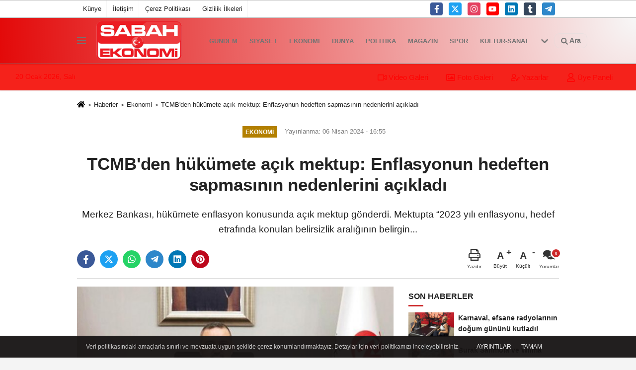

--- FILE ---
content_type: text/html; charset=UTF-8
request_url: https://www.sabahekonomi.com/tcmb-den-hukumete-acik-mektup-enflasyonun-hedeften-sapmasinin-nedenlerini-acikladi/9870/
body_size: 13206
content:
 <!DOCTYPE html> <html lang="tr-TR"><head> <meta name="format-detection" content="telephone=no"/> <meta id="meta-viewport" name="viewport" content="width=1200"> <meta charset="utf-8"> <title>TCMB’den hükümete açık mektup: Enflasyonun hedeften sapmasının nedenlerini açıkladı - Ekonomi - Sabah Ekonomi </title> <meta name="title" content="TCMB&#39;den hükümete açık mektup: Enflasyonun hedeften sapmasının nedenlerini açıkladı - Ekonomi - Sabah Ekonomi "> <meta name="description" content="Merkez Bankası, hükümete enflasyon konusunda açık mektup gönderdi. Mektupta &quot;2023 yılı enflasyonu, hedef etrafında konulan belirsizlik aralığının..."> <meta name="datePublished" content="2024-04-06T16:55:04+03:00"> <meta name="dateModified" content="2024-04-06T16:55:04+03:00"> <meta name="articleSection" content="news"> <link rel="canonical" href="https://www.sabahekonomi.com/tcmb-den-hukumete-acik-mektup-enflasyonun-hedeften-sapmasinin-nedenlerini-acikladi/9870/" /> <link rel="manifest" href="https://www.sabahekonomi.com/manifest.json"> <meta name="robots" content="max-image-preview:large" /> <meta name="robots" content="max-snippet:160"> <link rel="image_src" type="image/jpeg" href="https://www.sabahekonomi.com/images/haberler/2024/04/tcmb-den-hukumete-acik-mektup-enflasyonun-hedeften-sapmasinin-nedenlerini-acikladi-2578.jpg"/> <meta http-equiv="content-language" content="tr"/> <meta name="content-language" content="tr"><meta name="apple-mobile-web-app-status-bar-style" content="#999a9e"><meta name="msapplication-navbutton-color" content="#999a9e"> <meta name="theme-color" content="#999a9e"/> <link rel="shortcut icon" type="image/x-icon" href="https://www.sabahekonomi.com/favicon.png"> <link rel="apple-touch-icon" href="https://www.sabahekonomi.com/favicon.png"> <meta property="og:site_name" content="https://www.sabahekonomi.com" /> <meta property="og:type" content="article" /> <meta property="og:title" content="TCMB&#39;den hükümete açık mektup: Enflasyonun hedeften sapmasının nedenlerini açıkladı" /> <meta property="og:url" content="https://www.sabahekonomi.com/tcmb-den-hukumete-acik-mektup-enflasyonun-hedeften-sapmasinin-nedenlerini-acikladi/9870/" /> <meta property="og:description" content="Merkez Bankası, hükümete enflasyon konusunda açık mektup gönderdi. Mektupta &quot;2023 yılı enflasyonu, hedef etrafında konulan belirsizlik aralığının belirgin..."/> <meta property="og:image" content="https://www.sabahekonomi.com/images/haberler/2024/04/tcmb-den-hukumete-acik-mektup-enflasyonun-hedeften-sapmasinin-nedenlerini-acikladi-2578.jpg" /> <meta property="og:locale" content="tr_TR" /> <meta property="og:image:width" content="641" /> <meta property="og:image:height" content="380" /> <meta property="og:image:alt" content="TCMB&#39;den hükümete açık mektup: Enflasyonun hedeften sapmasının nedenlerini açıkladı" /> <meta name="twitter:card" content="summary_large_image" /> <meta name="twitter:url" content="https://www.sabahekonomi.com/tcmb-den-hukumete-acik-mektup-enflasyonun-hedeften-sapmasinin-nedenlerini-acikladi/9870/" /> <meta name="twitter:title" content="TCMB&#39;den hükümete açık mektup: Enflasyonun hedeften sapmasının nedenlerini açıkladı" /> <meta name="twitter:description" content="Merkez Bankası, hükümete enflasyon konusunda açık mektup gönderdi. Mektupta &quot;2023 yılı enflasyonu, hedef etrafında konulan belirsizlik aralığının belirgin..." /> <meta name="twitter:image:src" content="https://www.sabahekonomi.com/images/haberler/2024/04/tcmb-den-hukumete-acik-mektup-enflasyonun-hedeften-sapmasinin-nedenlerini-acikladi-2578.jpg" /> <meta name="twitter:domain" content="https://www.sabahekonomi.com" /> <link rel="alternate" type="application/rss+xml" title="TCMB&#39;den hükümete açık mektup: Enflasyonun hedeften sapmasının nedenlerini açıkladı" href="https://www.sabahekonomi.com/rss_ekonomi_6.xml"/> <script type="text/javascript"> var facebookApp = ''; var facebookAppVersion = 'v3.0'; var twitter_username = ''; var reklamtime = "10000"; var domainname = "https://www.sabahekonomi.com"; var splashcookie = null; var splashtime = null;	var _TOKEN = "482fc3d5d860bcf3b3095deef5c00f0d"; </script><link rel="preload" as="style" href="https://www.sabahekonomi.com/template/prime/assets/css/app.css?v=2025050314590820250822220656" /><link rel="stylesheet" type="text/css" media='all' href="https://www.sabahekonomi.com/template/prime/assets/css/app.css?v=2025050314590820250822220656"/> <link rel="preload" as="script" href="https://www.sabahekonomi.com/template/prime/assets/js/app.js?v=2025050314590820250822220656" /><script src="https://www.sabahekonomi.com/template/prime/assets/js/app.js?v=2025050314590820250822220656"></script> <script src="https://www.sabahekonomi.com/template/prime/assets/js/sticky.sidebar.js?v=2025050314590820250822220656"></script> <script src="https://www.sabahekonomi.com/template/prime/assets/js/libs/swiper/swiper.js?v=2025050314590820250822220656" defer></script> <script src="https://www.sabahekonomi.com/template/prime/assets/js/print.min.js?v=2025050314590820250822220656" defer></script> <script src="https://www.sabahekonomi.com/reg-sw.js?v=2025050314590820250822220656" defer></script> <script data-schema="organization" type="application/ld+json"> { "@context": "https://schema.org", "@type": "Organization", "name": "Sabah Ekonomi ", "url": "https://www.sabahekonomi.com", "logo": { "@type": "ImageObject",	"url": "https://www.sabahekonomi.com/images/genel/logo_2-4.png",	"width": 360, "height": 90}, "sameAs": [ "http://www.facebook.com/facebook", "http://www.youtube.com", "https://www.twitter.com/twitter", "http://www.instragram.com", "http://www.linkedin.com", "http://www.xing.com", "http://www.tumblr.com" ] } </script> <script type="application/ld+json"> { "@context": "https://schema.org", "@type": "BreadcrumbList",	"@id": "https://www.sabahekonomi.com/tcmb-den-hukumete-acik-mektup-enflasyonun-hedeften-sapmasinin-nedenlerini-acikladi/9870/#breadcrumb", "itemListElement": [{ "@type": "ListItem", "position": 1, "item": { "@id": "https://www.sabahekonomi.com", "name": "Ana Sayfa" } }, { "@type": "ListItem", "position": 2, "item": {"@id": "https://www.sabahekonomi.com/ekonomi/","name": "Ekonomi" } }, { "@type": "ListItem", "position": 3, "item": { "@id": "https://www.sabahekonomi.com/tcmb-den-hukumete-acik-mektup-enflasyonun-hedeften-sapmasinin-nedenlerini-acikladi/9870/", "name": "TCMB&#39;den hükümete açık mektup: Enflasyonun hedeften sapmasının nedenlerini açıkladı" } }] } </script> <script type="application/ld+json">{ "@context": "https://schema.org", "@type": "NewsArticle",	"inLanguage":"tr-TR", "mainEntityOfPage": { "@type": "WebPage", "@id": "https://www.sabahekonomi.com/tcmb-den-hukumete-acik-mektup-enflasyonun-hedeften-sapmasinin-nedenlerini-acikladi/9870/" }, "headline": "TCMB&amp;#39;den hükümete açık mektup: Enflasyonun hedeften sapmasının nedenlerini açıkladı", "name": "TCMB&#39;den hükümete açık mektup: Enflasyonun hedeften sapmasının nedenlerini açıkladı", "articleBody": "Mektupla ilgili bankanın sosyal medya X hesabından paylaşım yapıldı. Paylaşımda &quot;Merkez Bankası Kanunu&#39;nun 42. maddesi kapsamında hesap verme sorumluluğunun yerine getirilmesi amacıyla Hükûmete gönderilen açık mektup&quot; denildi ve altına Merkez Bankası Başkanı Fatih Karahan, Başkan Yardımcıları Cevdet Akçay ve Hatice Karahan imzası atıldı. Hazine ve Maliye Bakanı Mehmet Şimşek&#39;e gönderilen mektupta 2023 yılı enflasyonu ele alındı.
ASGARİ ÜCRETE VURGU
TCMB, asgari ücretin yılda bir kez güncellenmesi, yönetilen/yönlendirilen fiyatlar, ücret ve vergi ayarlamalarında OVP&#39;deki enflasyon tahmininin gözetilmesi ve para politikasındaki sıkı duruşun ihtiyatlı maliye politikası ile desteklenmesinin, öngörülen dezenflasyon patikasının tesisi açısından kritik önemde olduğunu vurguladı. Aylık enflasyonun ana eğiliminde belirgin ve kalıcı düşüş sağlanana ve enflasyon beklentileri öngörülen tahmin aralığına yakınsayana kadar sıkı para politikası duruşunun sürdürüleceğini belirtti. Mektupta, enflasyon görünümünde belirgin ve kalıcı bir bozulma öngörülmesi durumunda ise para politikası duruşunun sıkılaştırılacağını vurguladı.
Mektupta şu ifadeler kullanıldı:
&quot;2023&#39;ün son çeyreğinde, enflasyon üzerinde etkili olan unsurlarda parasal sıkılaştırmaya bağlı olarak kademeli bir geri çekilme yaşandı. Bu dönemde, dış finansman koşulları, rezervlerdeki güçlenme, cari dengedeki iyileşme ve Türk lirası varlıklara talep, döviz kuru istikrarına ve para politikasının etkinliğine katkıda bulunmuştur. 2023 sonu itibarıyla Türk lirası mevduatın payı yüzde 42&#39;nin üzerine çıkmış, tüketici kredileri yıllık büyümesi tepe noktası olan yüzde 60&#39;tan yüzde 40&#39;ın altına, 12 aylık birikimli altın ve tüketim malı ithalatı yıllık büyümesi ise tepe noktası olan yüzde 125&#39;ten yüzde 53&#39;e gerilemiştir.
Mehmet Şimşek
DEZENFLASYON İKİNCİ YARIDA
Operasyonel çerçevedeki değişiklik, faiz oranlarının geldiği yüksek seviye göz önünde bulundurularak yapılan teknik bir düzeltme olup bir hafta vadeli repo ihale faiz oranı temel politika faizi olarak kullanılmaya devam edilecektir. Enflasyon görünümünde belirgin ve kalıcı bir bozulma öngörülmesi durumunda ise para politikası duruşu sıkılaştırılacaktır. Para politikasındaki kararlı duruşun; yurt içi talepte dengelenme, Türk lirasında reel değerlenme ve enflasyon beklentilerinde düzelme vasıtası ile aylık enflasyonun ana eğilimini düşüreceği ve dezenflasyonu 2024 yılının ikinci yarısında tesis edeceği öngörülmektedir.
Parasal duruşun sürdürülmesi ile enflasyonun 2024 sonunda yüzde 36 olarak gerçekleşeceği, 2025 sonunda yüzde 14 ve 2026 sonunda ise yüzde 9 seviyesine geriledikten sonra yüzde 5 düzeyinde istikrar kazanacağı öngörülmektedir. Hizmet enflasyonundaki katılık, enflasyon beklentileri, jeopolitik riskler ve gıda fiyatları enflasyon üzerindeki riskleri canlı tutmaktadır.&quot;
", "articleSection": "Ekonomi",	"wordCount": 339,	"image": [{	"@type": "ImageObject",	"url": "https://www.sabahekonomi.com/images/haberler/2024/04/tcmb-den-hukumete-acik-mektup-enflasyonun-hedeften-sapmasinin-nedenlerini-acikladi-2578.jpg",	"height": 380,	"width": 641 }], "datePublished": "2024-04-06T16:55:04+03:00", "dateModified": "2024-04-06T16:55:04+03:00", "genre": "news",	"isFamilyFriendly":"True",	"publishingPrinciples":"https://www.sabahekonomi.com/gizlilik-ilkesi.html",	"thumbnailUrl": "https://www.sabahekonomi.com/images/haberler/2024/04/tcmb-den-hukumete-acik-mektup-enflasyonun-hedeften-sapmasinin-nedenlerini-acikladi-2578.jpg", "typicalAgeRange": "7-", "keywords": "",	"author": { "@type": "Person", "name": "Editör",	"url": "https://www.sabahekonomi.com/editor/editor" }, "publisher": { "@type": "Organization", "name": "Sabah Ekonomi ", "logo": { "@type": "ImageObject", "url": "https://www.sabahekonomi.com/images/genel/logo_2-4.png", "width": 360, "height": 90 } }, "description": "Merkez Bankası, hükümete enflasyon konusunda açık mektup gönderdi. Mektupta &quot;2023 yılı enflasyonu, hedef etrafında konulan belirsizlik aralığının belirgin..."
} </script><meta name="yandex-verification" content="036113fee3ecfdd1" /></head><body class=""> <div class="container position-relative"><div class="sabit-reklam "></div><div class="sabit-reklam sag-sabit "></div></div> <div class="container-fluid d-md-block d-none header-border"><div class="container d-md-block d-none"><div class="row"><div class="col-md-7"><ul class="nav text-12 float-left"> <li><a class="nav-link-top" href="https://www.sabahekonomi.com/kunye.html" title="Künye" >Künye</a></li><li><a class="nav-link-top" href="https://www.sabahekonomi.com/iletisim.html" title="İletişim" >İletişim</a></li><li><a class="nav-link-top" href="https://www.sabahekonomi.com/cerez-politikasi.html" title="Çerez Politikası" >Çerez Politikası</a></li><li><a class="nav-link-top" href="https://www.sabahekonomi.com/gizlilik-ilkeleri.html" title="Gizlilik İlkeleri" >Gizlilik İlkeleri</a></li> </ul></div><div class="col-md-5"><div class="my-1 float-right"> <a href="http://www.facebook.com/facebook" title="http://www.facebook.com/facebook" target="_blank" rel="noopener" class="bg-facebook btn btn-icon-top rounded mr-2"><svg width="16" height="16" class="svg-wh"> <use xlink:href="https://www.sabahekonomi.com/template/prime/assets/img/spritesvg.svg#facebook-f" /> </svg> </a> <a href="https://www.twitter.com/twitter" title="https://www.twitter.com/twitter" target="_blank" rel="noopener" class="bg-twitter btn btn-icon-top rounded mr-2"><svg width="16" height="16" class="svg-wh"> <use xlink:href="https://www.sabahekonomi.com/template/prime/assets/img/spritesvg.svg#twitterx" /> </svg> </a> <a href="http://www.instragram.com" title="http://www.instragram.com" target="_blank" rel="noopener" class="bg-instagram btn btn-icon-top rounded mr-2"><svg width="16" height="16" class="svg-wh"> <use xlink:href="https://www.sabahekonomi.com/template/prime/assets/img/spritesvg.svg#instagram" /> </svg> </a> <a href="http://www.youtube.com" title="http://www.youtube.com" target="_blank" rel="noopener" class="bg-youtube btn btn-icon-top rounded mr-2"><svg width="16" height="16" class="svg-wh"> <use xlink:href="https://www.sabahekonomi.com/template/prime/assets/img/spritesvg.svg#youtube" /> </svg> </a> <a href="http://www.linkedin.com" title="http://www.linkedin.com" target="_blank" rel="noopener" class="bg-linkedin btn btn-icon-top rounded mr-2"><svg width="16" height="16" class="svg-wh"> <use xlink:href="https://www.sabahekonomi.com/template/prime/assets/img/spritesvg.svg#linkedin" /> </svg> </a> <a href="http://www.tumblr.com" target="_blank" rel="noopener" class="bg-tumblr btn btn-icon-top rounded mr-2" title="http://www.tumblr.com"><svg width="16" height="16" class="svg-wh"> <use xlink:href="https://www.sabahekonomi.com/template/prime/assets/img/spritesvg.svg#tumblr" /> </svg> </a> <a href="admin" target="_blank" rel="noopener" class="bg-telegram btn btn-icon-top rounded mr-2" title="admin"><svg width="16" height="16" class="svg-wh"> <use xlink:href="https://www.sabahekonomi.com/template/prime/assets/img/spritesvg.svg#telegram" /> </svg> </a> </div></div> </div> </div></div> <div class="header-border"></div> <nav class="d-print-none navbar navbar-expand-lg bg-white align-items-center header box-shadow-menu"> <div class="container"><div class="menu" data-toggle="modal" data-target="#menu-aside" data-toggle-class="modal-open-aside"> <span class="menu-item"></span> <span class="menu-item"></span> <span class="menu-item"></span> </div> <a class="navbar-brand logo align-items-center" href="https://www.sabahekonomi.com" title="Sabah Ekonomi"><picture> <source data-srcset="https://www.sabahekonomi.com/images/genel/logo_2-4.png?v=2025050314590820250822220656" type="image/webp" class="img-fluid logoh"> <source data-srcset="https://www.sabahekonomi.com/images/genel/logo_2-4.png?v=2025050314590820250822220656" type="image/jpeg" class="img-fluid logoh"> <img src="https://www.sabahekonomi.com/images/genel/logo_2-4.png?v=2025050314590820250822220656" alt="Anasayfa" class="img-fluid logoh" width="100%" height="100%"></picture></a> <ul class="navbar-nav mr-auto font-weight-bolder nav-active-border bottom b-primary d-none d-md-flex"> <li class="nav-item text-uppercase"><a class="nav-link text-uppercase" href="https://www.sabahekonomi.com/gundem-haberleri/" title="Gündem" >Gündem</a></li><li class="nav-item text-uppercase"><a class="nav-link text-uppercase" href="https://www.sabahekonomi.com/siyaset/" title="Siyaset" >Siyaset</a></li><li class="nav-item text-uppercase"><a class="nav-link text-uppercase" href="https://www.sabahekonomi.com/ekonomi/" title="Ekonomi" >Ekonomi</a></li><li class="nav-item text-uppercase"><a class="nav-link text-uppercase" href="https://www.sabahekonomi.com/dunya/" title="Dünya" >Dünya</a></li><li class="nav-item text-uppercase"><a class="nav-link text-uppercase" href="https://www.sabahekonomi.com/politika/" title="Politika" >Politika</a></li><li class="nav-item text-uppercase"><a class="nav-link text-uppercase" href="https://www.sabahekonomi.com/magazin/" title="Magazin" >Magazin</a></li><li class="nav-item text-uppercase"><a class="nav-link text-uppercase" href="https://www.sabahekonomi.com/spor/" title="Spor" >Spor</a></li><li class="nav-item text-uppercase"><a class="nav-link text-uppercase" href="https://www.sabahekonomi.com/kultur-sanat/" title="Kültür-Sanat" >Kültür-Sanat</a></li> <li class="nav-item dropdown dropdown-hover"> <a title="tümü" href="#" class="nav-link text-uppercase"><svg width="16" height="16" class="svg-bl text-16"><use xlink:href="https://www.sabahekonomi.com/template/prime/assets/img/sprite.svg#chevron-down"></use></svg></a> <div class="dropdown-menu px-2 py-2"> <a class="d-block p-1 text-nowrap nav-link" href="https://www.sabahekonomi.com/saglik/" title="Sağlık">Sağlık</a> <a class="d-block p-1 text-nowrap nav-link" href="https://www.sabahekonomi.com/bilim-ve-teknoloji/" title="Bilim ve Teknoloji">Bilim ve Teknoloji</a> <a class="d-block p-1 text-nowrap nav-link" href="https://www.sabahekonomi.com/egitim/" title="Eğitim">Eğitim</a> <a class="d-block p-1 text-nowrap nav-link" href="https://www.sabahekonomi.com/yerel/" title="Yerel">Yerel</a> <a class="d-block p-1 text-nowrap nav-link" href="https://www.sabahekonomi.com/asayis/" title="Asayiş">Asayiş</a> <a class="d-block p-1 text-nowrap nav-link" href="https://www.sabahekonomi.com/genel/" title="Genel">Genel</a> <a class="d-block p-1 text-nowrap nav-link" href="https://www.sabahekonomi.com/cevre/" title="Çevre">Çevre</a> </div> </li> </ul> <ul class="navbar-nav ml-auto align-items-center font-weight-bolder"> <li class="nav-item"><a href="javascript:;" data-toggle="modal" data-target="#search-box" class="search-button nav-link py-1" title="Arama"><svg class="svg-bl" width="14" height="18"> <use xlink:href="https://www.sabahekonomi.com/template/prime/assets/img/spritesvg.svg#search" /> </svg> <span> Ara</span></a></li> </ul> </div></nav></header><div class="container-fluid d-md-block sondakika-bg d-print-none"> <div class="row py-s px-3"> <div class="col-md-5"> <span id="bugun">Bugün <script> function tarihsaat() { var b = new Date, g = b.getSeconds(), d = b.getMinutes(), a = b.getHours(), c = b.getDay(), h = b.getDate(), k = b.getMonth(), b = b.getFullYear(); 10 > a && (a = "0" + a); 10 > g && (g = "0" + g); 10 > d && (d = "0" + d); document.getElementById("bugun").innerHTML = h + " " + "Ocak Şubat Mart Nisan Mayıs Haziran Temmuz Ağustos Eylül Ekim Kasım Aralık".split(" ")[k] + " " + b + ", " + "Pazar Pazartesi Salı Çarşamba Perşembe Cuma Cumartesi".split(" ")[c] + " "; setTimeout("tarihsaat()", 1E3) } function CC_noErrors() { return !0 } window.onerror = CC_noErrors; function bookmarksite(b, g) { document.all ? window.external.AddFavorite(g, b) : window.sidebar && window.sidebar.addPanel(b, g, "") } tarihsaat();</script></span> </div> <div class="col-md-7 d-none d-md-block"> <div class="text-right text-16"><a href="https://www.sabahekonomi.com/video-galeri/" class="px-3" title="Video Galeri" ><svg class="svg-whss" width="18" height="18"> <use xlink:href="https://www.sabahekonomi.com/template/prime/assets/img/sprite.svg#video" /> </svg> Video Galeri</a> <a href="https://www.sabahekonomi.com/foto-galeri/" class="px-3" title="Foto Galeri" ><svg class="svg-whss" width="18" height="18"> <use xlink:href="https://www.sabahekonomi.com/template/prime/assets/img/sprite.svg#image" /> </svg> Foto Galeri</a> <a href="https://www.sabahekonomi.com/kose-yazarlari/" class="px-3" title="Köşe Yazarları" ><svg class="svg-whss" width="18" height="18"> <use xlink:href="https://www.sabahekonomi.com/template/prime/assets/img/sprite.svg#user-edit" /> </svg> Yazarlar</a> <a class="px-3" href="https://www.sabahekonomi.com/kullanici-girisi/" ><svg class="svg-whss" width="18" height="18"> <use xlink:href="https://www.sabahekonomi.com/template/prime/assets/img/sprite.svg#user" /> </svg> Üye Paneli</a> </div> </div> </div></div> <div class="fixed-share bg-white box-shadow is-hidden align-items-center d-flex post-tools px-3"> <span class="bg-facebook post-share share-link" onClick="ShareOnFacebook('https://www.sabahekonomi.com/tcmb-den-hukumete-acik-mektup-enflasyonun-hedeften-sapmasinin-nedenlerini-acikladi/9870/');return false;" title="facebook"><svg width="18" height="18" class="svg-wh"><use xlink:href="https://www.sabahekonomi.com/template/prime/assets/img/sprite.svg?v=1#facebook-f"></use></svg> </span> <span class="bg-twitter post-share share-link" onClick="ShareOnTwitter('https://www.sabahekonomi.com/tcmb-den-hukumete-acik-mektup-enflasyonun-hedeften-sapmasinin-nedenlerini-acikladi/9870/', 'tr', '', 'TCMB’den hükümete açık mektup: Enflasyonun hedeften sapmasının nedenlerini açıkladı')" title="twitter"><svg width="18" height="18" class="svg-wh"><use xlink:href="https://www.sabahekonomi.com/template/prime/assets/img/sprite.svg?v=1#twitterx"></use></svg></span> <a rel="noopener" class="bg-whatsapp post-share share-link" href="https://api.whatsapp.com/send?text=TCMB’den hükümete açık mektup: Enflasyonun hedeften sapmasının nedenlerini açıkladı https://www.sabahekonomi.com/tcmb-den-hukumete-acik-mektup-enflasyonun-hedeften-sapmasinin-nedenlerini-acikladi/9870/" title="whatsapp"><svg width="18" height="18" class="svg-wh"><use xlink:href="https://www.sabahekonomi.com/template/prime/assets/img/sprite.svg?v=1#whatsapp"></use></svg></a> <a target="_blank" rel="noopener" class="bg-telegram post-share share-link" href="https://t.me/share/url?url=https://www.sabahekonomi.com/tcmb-den-hukumete-acik-mektup-enflasyonun-hedeften-sapmasinin-nedenlerini-acikladi/9870/&text=TCMB’den hükümete açık mektup: Enflasyonun hedeften sapmasının nedenlerini açıkladı" title="telegram"><svg width="18" height="18" class="svg-wh"><use xlink:href="https://www.sabahekonomi.com/template/prime/assets/img/sprite.svg?v=1#telegram"></use></svg></a> <a target="_blank" rel="noopener" class="bg-linkedin post-share share-link" href="https://www.linkedin.com/shareArticle?url=https://www.sabahekonomi.com/tcmb-den-hukumete-acik-mektup-enflasyonun-hedeften-sapmasinin-nedenlerini-acikladi/9870/" title="linkedin"><svg width="18" height="18" class="svg-wh"><use xlink:href="https://www.sabahekonomi.com/template/prime/assets/img/sprite.svg?v=1#linkedin"></use></svg></a> <a target="_blank" rel="noopener" class="bg-pinterest post-share share-link" href="https://pinterest.com/pin/create/button/?url=https://www.sabahekonomi.com/tcmb-den-hukumete-acik-mektup-enflasyonun-hedeften-sapmasinin-nedenlerini-acikladi/9870/&media=https://www.sabahekonomi.com/images/haberler/2024/04/tcmb-den-hukumete-acik-mektup-enflasyonun-hedeften-sapmasinin-nedenlerini-acikladi-2578.jpg&description=TCMB’den hükümete açık mektup: Enflasyonun hedeften sapmasının nedenlerini açıkladı" title="pinterest"><svg width="18" height="18" class="svg-wh"><use xlink:href="https://www.sabahekonomi.com/template/prime/assets/img/sprite.svg?v=1#pinterest"></use></svg></a> <div class="ml-auto d-flex align-items-center"> <a href="javascript:;" class="font-buyut text-muted text-center font-button plus mr-2"> <span>A</span> <div class="text-10 font-weight-normal">Büyüt</div> </a> <a href="javascript:;" class="font-kucult text-muted text-center font-button mr-2"> <span>A</span> <div class="text-10 font-weight-normal">Küçült</div> </a> <a href="javascript:;" class="text-muted text-center position-relative scroll-go" data-scroll="yorumlar-9870" data-count="0"> <svg class="svg-gr" width="24" height="24"><use xlink:href="https://www.sabahekonomi.com/template/prime/assets/img/sprite.svg?v=1#comments" /></svg> <div class="text-10">Yorumlar</div> </a> </div> </div> <div class="print-body" id="print-9870"> <div class="container py-1 bg-white"> <nav aria-label="breadcrumb"> <ol class="breadcrumb justify-content-left"> <li class="breadcrumb-item"><a href="https://www.sabahekonomi.com" title="Ana Sayfa"><svg class="svg-br-2" width="16" height="16"><use xlink:href="https://www.sabahekonomi.com/template/prime/assets/img/sprite.svg?v=1#home" /></svg></a></li> <li class="breadcrumb-item"><a href="https://www.sabahekonomi.com/arsiv/" title="Arşiv">Haberler</a></li> <li class="breadcrumb-item"><a href="https://www.sabahekonomi.com/ekonomi/" title="Ekonomi">Ekonomi</a></li> <li class="breadcrumb-item active d-md-block d-none" aria-current="page"><a href="https://www.sabahekonomi.com/tcmb-den-hukumete-acik-mektup-enflasyonun-hedeften-sapmasinin-nedenlerini-acikladi/9870/" title="TCMB&#39;den hükümete açık mektup: Enflasyonun hedeften sapmasının nedenlerini açıkladı">TCMB&#39;den hükümete açık mektup: Enflasyonun hedeften sapmasının nedenlerini açıkladı</a></li> </ol> </nav> <div id="haberler"> <div class="haber-kapsa print-body" id="print-9870"> <div class="news-start"> <article id="haber-9870"> <div class="text-md-center" > <div class="text-muted text-sm py-2 d-md-flex align-items-center justify-content-center"> <div class="badge badge-lg text-uppercase bg-primary mr-3 my-2 " style="background:#b38000 !important;"> Ekonomi </div> <div class="d-md-block text-12 text-fade"><svg class="svg-gr-2 d-none" width="14" height="14"><use xlink:href="https://www.sabahekonomi.com/template/prime/assets/img/sprite.svg?v=1#clock"></use></svg> Yayınlanma: 06 Nisan 2024 - 16:55 </div> <div class="text-12 ml-md-3 text-fade"> </div> </div> <h1 class="text-36 post-title my-2 py-2 font-weight-bold"> TCMB&#39;den hükümete açık mektup: Enflasyonun hedeften sapmasının nedenlerini açıkladı </h1> <h2 class="text-2222 mb-0 my-2 py-2 font-weight-normal">Merkez Bankası, hükümete enflasyon konusunda açık mektup gönderdi. Mektupta “2023 yılı enflasyonu, hedef etrafında konulan belirsizlik aralığının belirgin...</h2> <div class="text-muted text-sm py-2 d-md-none align-items-center d-flex text-nowrap"> <div class="badge badge-lg text-uppercase bg-primary mr-3"> Ekonomi </div> <div class="text-12"> 06 Nisan 2024 - 16:55 </div> <div class="ml-3 d-none d-md-block text-12"> </div> </div> <div class="fix-socials_btm d-flex d-md-none"> <div class="post-tools"> <a rel="noopener" class="post-share share-link" href="https://www.sabahekonomi.com" title="Ana Sayfa"><svg width="18" height="18" class="svg-wh"><use xlink:href="https://www.sabahekonomi.com/template/prime/assets/img/sprite.svg?v=1#home"></use></svg></a> <span class="bg-facebook post-share share-link" onClick="ShareOnFacebook('https://www.sabahekonomi.com/tcmb-den-hukumete-acik-mektup-enflasyonun-hedeften-sapmasinin-nedenlerini-acikladi/9870/');return false;" title="facebook"><svg width="18" height="18" class="svg-wh"><use xlink:href="https://www.sabahekonomi.com/template/prime/assets/img/sprite.svg?v=1#facebook-f"></use></svg> </span> <span class="bg-twitter post-share share-link" onClick="ShareOnTwitter('https://www.sabahekonomi.com/tcmb-den-hukumete-acik-mektup-enflasyonun-hedeften-sapmasinin-nedenlerini-acikladi/9870/', 'tr', '', 'TCMB’den hükümete açık mektup: Enflasyonun hedeften sapmasının nedenlerini açıkladı')" title="twitter"><svg width="18" height="18" class="svg-wh"><use xlink:href="https://www.sabahekonomi.com/template/prime/assets/img/sprite.svg?v=1#twitterx"></use></svg> </span> <a target="_blank" rel="noopener" class="bg-whatsapp post-share share-link" href="https://api.whatsapp.com/send?text=TCMB’den hükümete açık mektup: Enflasyonun hedeften sapmasının nedenlerini açıkladı https://www.sabahekonomi.com/tcmb-den-hukumete-acik-mektup-enflasyonun-hedeften-sapmasinin-nedenlerini-acikladi/9870/" title="whatsapp"><svg width="18" height="18" class="svg-wh"><use xlink:href="https://www.sabahekonomi.com/template/prime/assets/img/sprite.svg?v=1#whatsapp"></use></svg></a> <a target="_blank" rel="noopener" class="bg-telegram post-share share-link" href="https://t.me/share/url?url=https://www.sabahekonomi.com/tcmb-den-hukumete-acik-mektup-enflasyonun-hedeften-sapmasinin-nedenlerini-acikladi/9870/&text=TCMB’den hükümete açık mektup: Enflasyonun hedeften sapmasının nedenlerini açıkladı" title="telegram"><svg width="18" height="18" class="svg-wh"><use xlink:href="https://www.sabahekonomi.com/template/prime/assets/img/sprite.svg?v=1#telegram"></use></svg></a> <a target="_blank" rel="noopener" class="bg-linkedin post-share share-link" href="https://www.linkedin.com/shareArticle?url=https://www.sabahekonomi.com/tcmb-den-hukumete-acik-mektup-enflasyonun-hedeften-sapmasinin-nedenlerini-acikladi/9870/" title="linkedin"><svg width="18" height="18" class="svg-wh"><use xlink:href="https://www.sabahekonomi.com/template/prime/assets/img/sprite.svg?v=1#linkedin"></use></svg></a> <a target="_blank" rel="noopener" class="bg-pinterest post-share share-link" href="https://pinterest.com/pin/create/button/?url=https://www.sabahekonomi.com/tcmb-den-hukumete-acik-mektup-enflasyonun-hedeften-sapmasinin-nedenlerini-acikladi/9870/&media=https://www.sabahekonomi.com/images/haberler/2024/04/tcmb-den-hukumete-acik-mektup-enflasyonun-hedeften-sapmasinin-nedenlerini-acikladi-2578.jpg&description=TCMB’den hükümete açık mektup: Enflasyonun hedeften sapmasının nedenlerini açıkladı" title="pinterest"><svg width="18" height="18" class="svg-wh"><use xlink:href="https://www.sabahekonomi.com/template/prime/assets/img/sprite.svg?v=1#pinterest"></use></svg></a> <div class="ml-5 ml-auto d-flex align-items-center"> <a href="javascript:;" class="text-muted text-center position-relative scroll-go d-md-inline-block " data-scroll="yorumlar-9870" data-count="0"> <svg class="svg-gr" width="24" height="24"><use xlink:href="https://www.sabahekonomi.com/template/prime/assets/img/sprite.svg?v=1#comments" /></svg> <div class="text-10">Yorumlar</div> </a> </div> </div></div> <div class="post-tools my-3 d-flex d-print-none flex-scroll flex-wrap"> <span class="bg-facebook post-share share-link" onClick="ShareOnFacebook('https://www.sabahekonomi.com/tcmb-den-hukumete-acik-mektup-enflasyonun-hedeften-sapmasinin-nedenlerini-acikladi/9870/');return false;" title="facebook"><svg width="18" height="18" class="svg-wh"><use xlink:href="https://www.sabahekonomi.com/template/prime/assets/img/sprite.svg?v=1#facebook-f"></use></svg> </span> <span class="bg-twitter post-share share-link" onClick="ShareOnTwitter('https://www.sabahekonomi.com/tcmb-den-hukumete-acik-mektup-enflasyonun-hedeften-sapmasinin-nedenlerini-acikladi/9870/', 'tr', '', 'TCMB’den hükümete açık mektup: Enflasyonun hedeften sapmasının nedenlerini açıkladı')" title="twitter"><svg width="18" height="18" class="svg-wh"><use xlink:href="https://www.sabahekonomi.com/template/prime/assets/img/sprite.svg?v=1#twitterx"></use></svg> </span> <a target="_blank" rel="noopener" class="bg-whatsapp post-share share-link" href="https://api.whatsapp.com/send?text=TCMB’den hükümete açık mektup: Enflasyonun hedeften sapmasının nedenlerini açıkladı https://www.sabahekonomi.com/tcmb-den-hukumete-acik-mektup-enflasyonun-hedeften-sapmasinin-nedenlerini-acikladi/9870/" title="whatsapp"><svg width="18" height="18" class="svg-wh"><use xlink:href="https://www.sabahekonomi.com/template/prime/assets/img/sprite.svg?v=1#whatsapp"></use></svg></a> <a target="_blank" rel="noopener" class="bg-telegram post-share share-link" href="https://t.me/share/url?url=https://www.sabahekonomi.com/tcmb-den-hukumete-acik-mektup-enflasyonun-hedeften-sapmasinin-nedenlerini-acikladi/9870/&text=TCMB’den hükümete açık mektup: Enflasyonun hedeften sapmasının nedenlerini açıkladı" title="telegram"><svg width="18" height="18" class="svg-wh"><use xlink:href="https://www.sabahekonomi.com/template/prime/assets/img/sprite.svg?v=1#telegram"></use></svg></a> <a target="_blank" rel="noopener" class="bg-linkedin post-share share-link" href="https://www.linkedin.com/shareArticle?url=https://www.sabahekonomi.com/tcmb-den-hukumete-acik-mektup-enflasyonun-hedeften-sapmasinin-nedenlerini-acikladi/9870/" title="linkedin"><svg width="18" height="18" class="svg-wh"><use xlink:href="https://www.sabahekonomi.com/template/prime/assets/img/sprite.svg?v=1#linkedin"></use></svg></a> <a target="_blank" rel="noopener" class="bg-pinterest post-share share-link" href="https://pinterest.com/pin/create/button/?url=https://www.sabahekonomi.com/tcmb-den-hukumete-acik-mektup-enflasyonun-hedeften-sapmasinin-nedenlerini-acikladi/9870/&media=https://www.sabahekonomi.com/images/haberler/2024/04/tcmb-den-hukumete-acik-mektup-enflasyonun-hedeften-sapmasinin-nedenlerini-acikladi-2578.jpg&description=TCMB’den hükümete açık mektup: Enflasyonun hedeften sapmasının nedenlerini açıkladı" title="pinterest"><svg width="18" height="18" class="svg-wh"><use xlink:href="https://www.sabahekonomi.com/template/prime/assets/img/sprite.svg?v=1#pinterest"></use></svg></a> <div class="ml-5 ml-auto d-flex align-items-center"> <a href="javascript:;" class="text-muted text-center mr-4 printer d-none d-md-inline-block" name="print9870" id="9870" title="Yazdır"> <svg class="svg-gr" width="24" height="24"><use xlink:href="https://www.sabahekonomi.com/template/prime/assets/img/sprite.svg?v=1#print" /></svg> <div class="text-10">Yazdır</div> </a> <a href="javascript:;" class="font-buyut text-muted text-center font-button plus mr-2"> <span>A</span> <div class="text-10 font-weight-normal">Büyüt</div> </a> <a href="javascript:;" class="font-kucult text-muted text-center font-button mr-2"> <span>A</span> <div class="text-10 font-weight-normal">Küçült</div> </a> <a href="javascript:;" class="text-muted text-center position-relative scroll-go d-none d-md-inline-block " data-scroll="yorumlar-9870" data-count="0"> <svg class="svg-gr" width="24" height="24"><use xlink:href="https://www.sabahekonomi.com/template/prime/assets/img/sprite.svg?v=1#comments" /></svg> <div class="text-10">Yorumlar</div> </a> </div> </div> </div> <div class="border-bottom my-3"></div> <div class="row"> <div class="col-md-8"> <div class="lazy mb-4 responsive-image"> <a target="_blank" data-fancybox="image" href="https://www.sabahekonomi.com/images/haberler/2024/04/tcmb-den-hukumete-acik-mektup-enflasyonun-hedeften-sapmasinin-nedenlerini-acikladi-2578.jpg" title="TCMB’den hükümete açık mektup: Enflasyonun hedeften sapmasının nedenlerini açıkladı"><picture> <source data-srcset="https://www.sabahekonomi.com/images/haberler/2024/04/tcmb-den-hukumete-acik-mektup-enflasyonun-hedeften-sapmasinin-nedenlerini-acikladi-2578.webp" type="image/webp"> <source data-srcset="https://www.sabahekonomi.com/images/haberler/2024/04/tcmb-den-hukumete-acik-mektup-enflasyonun-hedeften-sapmasinin-nedenlerini-acikladi-2578.jpg" type="image/jpeg"> <img src="https://www.sabahekonomi.com/template/prime/assets/img/641x380.jpg?v=2025050314590820250822220656" data-src="https://www.sabahekonomi.com/images/haberler/2024/04/tcmb-den-hukumete-acik-mektup-enflasyonun-hedeften-sapmasinin-nedenlerini-acikladi-2578.jpg" alt="TCMB’den hükümete açık mektup: Enflasyonun hedeften sapmasının nedenlerini açıkladı" class="img-fluid lazy" width="100%" height="100%"></picture></a> </div> <div class="post-body my-3"> <div class="detay" property="articleBody">
Mektupla ilgili bankanın sosyal medya X hesabından paylaşım yapıldı. Paylaşımda “Merkez Bankası Kanunu’nun 42. maddesi kapsamında hesap verme sorumluluğunun yerine getirilmesi amacıyla Hükûmete gönderilen açık mektup” denildi ve altına Merkez Bankası Başkanı Fatih Karahan, Başkan Yardımcıları Cevdet Akçay ve Hatice Karahan imzası atıldı. Hazine ve Maliye Bakanı Mehmet Şimşek’e gönderilen mektupta 2023 yılı enflasyonu ele alındı.</p><strong>ASGARİ ÜCRETE VURGU</strong></p>TCMB, asgari ücretin yılda bir kez güncellenmesi, yönetilen/yönlendirilen fiyatlar, ücret ve vergi ayarlamalarında OVP’deki enflasyon tahmininin gözetilmesi ve para politikasındaki sıkı duruşun ihtiyatlı maliye politikası ile desteklenmesinin, öngörülen dezenflasyon patikasının tesisi açısından kritik önemde olduğunu vurguladı. Aylık enflasyonun ana eğiliminde belirgin ve kalıcı düşüş sağlanana ve enflasyon beklentileri öngörülen tahmin aralığına yakınsayana kadar sıkı para politikası duruşunun sürdürüleceğini belirtti. Mektupta, enflasyon görünümünde belirgin ve kalıcı bir bozulma öngörülmesi durumunda ise para politikası duruşunun sıkılaştırılacağını vurguladı.</p>Mektupta şu ifadeler kullanıldı:</p>“2023’ün son çeyreğinde, enflasyon üzerinde etkili olan unsurlarda parasal sıkılaştırmaya bağlı olarak kademeli bir geri çekilme yaşandı. Bu dönemde, dış finansman koşulları, rezervlerdeki güçlenme, cari dengedeki iyileşme ve Türk lirası varlıklara talep, döviz kuru istikrarına ve para politikasının etkinliğine katkıda bulunmuştur. 2023 sonu itibarıyla Türk lirası mevduatın payı yüzde 42’nin üzerine çıkmış, tüketici kredileri yıllık büyümesi tepe noktası olan yüzde 60’tan yüzde 40’ın altına, 12 aylık birikimli altın ve tüketim malı ithalatı yıllık büyümesi ise tepe noktası olan yüzde 125’ten yüzde 53’e gerilemiştir.</p><br />Mehmet Şimşek</p><strong>DEZENFLASYON İKİNCİ YARIDA</strong></p>Operasyonel çerçevedeki değişiklik, faiz oranlarının geldiği yüksek seviye göz önünde bulundurularak yapılan teknik bir düzeltme olup bir hafta vadeli repo ihale faiz oranı temel politika faizi olarak kullanılmaya devam edilecektir. Enflasyon görünümünde belirgin ve kalıcı bir bozulma öngörülmesi durumunda ise para politikası duruşu sıkılaştırılacaktır. Para politikasındaki kararlı duruşun; yurt içi talepte dengelenme, Türk lirasında reel değerlenme ve enflasyon beklentilerinde düzelme vasıtası ile aylık enflasyonun ana eğilimini düşüreceği ve dezenflasyonu 2024 yılının ikinci yarısında tesis edeceği öngörülmektedir.</p>Parasal duruşun sürdürülmesi ile enflasyonun 2024 sonunda yüzde 36 olarak gerçekleşeceği, 2025 sonunda yüzde 14 ve 2026 sonunda ise yüzde 9 seviyesine geriledikten sonra yüzde 5 düzeyinde istikrar kazanacağı öngörülmektedir. Hizmet enflasyonundaki katılık, enflasyon beklentileri, jeopolitik riskler ve gıda fiyatları enflasyon üzerindeki riskleri canlı tutmaktadır.”</p> </div> </div> <div class="clearfixy"></div><div class="emojiler py-3" data-id="9870"></div><script> $(document).ready(function () {
$('.emojiler[data-id="'+9870+'"]').load('https://www.sabahekonomi.com/template/prime/include/emoji.php?postid=9870&type=1');
});</script> <div class="my-3 py-1 d-print-none commenttab" id="yorumlar-9870"> <div class="b-t"> <div class="nav-active-border b-primary top"> <ul class="nav font-weight-bold align-items-center" id="myTab" role="tablist"> <li class="nav-item" role="tab" aria-selected="false"> <a class="nav-link py-3 active" id="comments-tab-9870" data-toggle="tab" href="#comments-9870"><span class="d-md-block text-16">YORUMLAR</span></a> </li> <li class="nav-item" role="tab" aria-selected="true"> <a class="nav-link py-3" id="facebook-tab-9870" data-toggle="tab" href="#facebook-9870" aria-controls="facebook-9870"><span class="d-md-block text-16">FACEBOOK</span></a> </li> </ul> </div> </div> <div class="tab-content"> <div class="tab-pane show active" id="comments-9870"> <div class="my-3"> <div class="commentResult"></div> <form class="contact_form commentstyle" action="" onsubmit="return tumeva.commentSubmit(this)" name="yorum"> <div class="reply my-2" id="kim" style="display:none;"><strong> <span></span> </strong> adlı kullanıcıya cevap <a href="#" class="notlikeid reply-comment-cancel">x</a> </div> <div class="form-group"> <textarea onkeyup="textCounterJS(this.form.Yorum,this.form.remLensoz,1000);" id="yorum" type="text" minlength="10" name="Yorum" required="required" class="form-control pb-4" placeholder="Kanunlara aykırı, konuyla ilgisi olmayan, küfür içeren yorumlar onaylanmamaktadır.IP adresiniz kaydedilmektedir."></textarea> <label for="remLensoz"> <input autocomplete="off" class="commentbgr text-12 border-0 py-2 px-1" readonly id="remLensoz" name="remLensoz" type="text" maxlength="3" value="2000 karakter"/> </label> <script type="text/javascript"> function textCounterJS(field, cntfield, maxlimit) { if (field.value.length > maxlimit) field.value = field.value.substring(0, maxlimit); else cntfield.value = (maxlimit - field.value.length).toString().concat(' karakter'); } </script> </div> <div class="row"> <div class="col-md-6"> <div class="form-group"> <input autocomplete="off" type="text" maxlength="75" name="AdSoyad" class="form-control" id="adsoyad" required placeholder="Ad / Soyad"> </div> </div> </div> <input type="hidden" name="Baglanti" value="0" class="YorumId"/> <input type="hidden" name="Durum" value="YorumGonder"/> <input type="hidden" name="VeriId" value="9870"/> <input type="hidden" name="Tip" value="1"/> <input type="hidden" name="show" value="20260120"/> <input type="hidden" name="token" value="482fc3d5d860bcf3b3095deef5c00f0d"> <button id="send" type="submit" class="text-14 btn btn-sm btn-primary px-4 font-weight-bold"> Gönder</button> </form> </div> <!-- yorumlar --> </div> <div class="tab-pane" id="facebook-9870"> <script> (function (d, s, id) { var js, fjs = d.getElementsByTagName(s)[0]; if (d.getElementById(id)) return; js = d.createElement(s); js.id = id; js.async = true; js.src = "//connect.facebook.net/tr_TR/sdk.js#xfbml=1&version=v3.0&appId="; fjs.parentNode.insertBefore(js, fjs); }(document, 'script', 'facebook-jssdk')); </script> <div id="fb-root"></div> <div class="fb-comments" data-width="100%" data-href="https://www.sabahekonomi.com/tcmb-den-hukumete-acik-mektup-enflasyonun-hedeften-sapmasinin-nedenlerini-acikladi/9870/" data-num-posts="10"></div> </div> </div></div> <div class="heading d-print-none py-3">İlginizi Çekebilir</div><div class="row row-sm list-grouped d-print-none"> <div class="col-md-6"> <div class="list-item block"> <a href="https://www.sabahekonomi.com/izmir-e-dev-yatirim-honda-dan-760-milyonluk-motosiklet-fabrikasi-hamlesi/19726/" title="İzmir'e dev yatırım! Honda'dan 760 milyonluk motosiklet fabrikası hamlesi"><picture> <source data-srcset="https://www.sabahekonomi.com/images/haberler/2025/08/izmir-e-dev-yatirim-honda-dan-760-milyonluk-motosiklet-fabrikasi-hamlesi-9405-t.webp" type="image/webp" class="img-fluid"> <source data-srcset="https://www.sabahekonomi.com/images/haberler/2025/08/izmir-e-dev-yatirim-honda-dan-760-milyonluk-motosiklet-fabrikasi-hamlesi-9405-t.jpg" type="image/jpeg" class="img-fluid"> <img src="https://www.sabahekonomi.com/template/prime/assets/img/313x170.jpg?v=2025050314590820250822220656" data-src="https://www.sabahekonomi.com/images/haberler/2025/08/izmir-e-dev-yatirim-honda-dan-760-milyonluk-motosiklet-fabrikasi-hamlesi-9405-t.jpg" alt="İzmir'e dev yatırım! Honda'dan 760 milyonluk motosiklet fabrikası hamlesi" class="img-fluid lazy maxh3" width="384" height="208"></picture></a> <div class="list-content"> <div class="list-body h-2x"><a href="https://www.sabahekonomi.com/izmir-e-dev-yatirim-honda-dan-760-milyonluk-motosiklet-fabrikasi-hamlesi/19726/" title="İzmir'e dev yatırım! Honda'dan 760 milyonluk motosiklet fabrikası hamlesi" class="list-title mt-1">İzmir'e dev yatırım! Honda'dan 760 milyonluk motosiklet fabrikası hamlesi</a> </div> </div> </div> </div> <div class="col-md-6"> <div class="list-item block"> <a href="https://www.sabahekonomi.com/kuresel-altin-talebinde-rekor-artis-yatirimci-guvenli-limana-kostu/19710/" title="Küresel altın talebinde rekor artış! Yatırımcı güvenli limana koştu"><picture> <source data-srcset="https://www.sabahekonomi.com/images/haberler/2025/08/kuresel-altin-talebinde-rekor-artis-yatirimci-guvenli-limana-kostu-5439-t.webp" type="image/webp" class="img-fluid"> <source data-srcset="https://www.sabahekonomi.com/images/haberler/2025/08/kuresel-altin-talebinde-rekor-artis-yatirimci-guvenli-limana-kostu-5439-t.jpg" type="image/jpeg" class="img-fluid"> <img src="https://www.sabahekonomi.com/template/prime/assets/img/313x170.jpg?v=2025050314590820250822220656" data-src="https://www.sabahekonomi.com/images/haberler/2025/08/kuresel-altin-talebinde-rekor-artis-yatirimci-guvenli-limana-kostu-5439-t.jpg" alt="Küresel altın talebinde rekor artış! Yatırımcı güvenli limana koştu" class="img-fluid lazy maxh3" width="384" height="208"></picture></a> <div class="list-content"> <div class="list-body h-2x"><a href="https://www.sabahekonomi.com/kuresel-altin-talebinde-rekor-artis-yatirimci-guvenli-limana-kostu/19710/" title="Küresel altın talebinde rekor artış! Yatırımcı güvenli limana koştu" class="list-title mt-1">Küresel altın talebinde rekor artış! Yatırımcı güvenli limana koştu</a> </div> </div> </div> </div> <div class="col-md-6"> <div class="list-item block"> <a href="https://www.sabahekonomi.com/milyonluk-taylar-peynir-ekmek-gibi-satildi/19708/" title="Milyonluk taylar, peynir ekmek gibi satıldı"><picture> <source data-srcset="https://www.sabahekonomi.com/images/haberler/2025/08/milyonluk-taylar-peynir-ekmek-gibi-satildi-9078-t.webp" type="image/webp" class="img-fluid"> <source data-srcset="https://www.sabahekonomi.com/images/haberler/2025/08/milyonluk-taylar-peynir-ekmek-gibi-satildi-9078-t.jpg" type="image/jpeg" class="img-fluid"> <img src="https://www.sabahekonomi.com/template/prime/assets/img/313x170.jpg?v=2025050314590820250822220656" data-src="https://www.sabahekonomi.com/images/haberler/2025/08/milyonluk-taylar-peynir-ekmek-gibi-satildi-9078-t.jpg" alt="Milyonluk taylar, peynir ekmek gibi satıldı" class="img-fluid lazy maxh3" width="384" height="208"></picture></a> <div class="list-content"> <div class="list-body h-2x"><a href="https://www.sabahekonomi.com/milyonluk-taylar-peynir-ekmek-gibi-satildi/19708/" title="Milyonluk taylar, peynir ekmek gibi satıldı" class="list-title mt-1">Milyonluk taylar, peynir ekmek gibi satıldı</a> </div> </div> </div> </div> <div class="col-md-6"> <div class="list-item block"> <a href="https://www.sabahekonomi.com/thy-den-yeni-karar-bataryasi-ayrilmayan-akilli-bagajlar-artik-ucaga-alinmayacak/19702/" title="THY'den yeni karar: Bataryası ayrılmayan akıllı bagajlar artık uçağa alınmayacak"><picture> <source data-srcset="https://www.sabahekonomi.com/images/haberler/2025/08/thy-den-yeni-karar-bataryasi-ayrilmayan-akilli-bagajlar-artik-ucaga-alinmayacak-8655-t.webp" type="image/webp" class="img-fluid"> <source data-srcset="https://www.sabahekonomi.com/images/haberler/2025/08/thy-den-yeni-karar-bataryasi-ayrilmayan-akilli-bagajlar-artik-ucaga-alinmayacak-8655-t.jpg" type="image/jpeg" class="img-fluid"> <img src="https://www.sabahekonomi.com/template/prime/assets/img/313x170.jpg?v=2025050314590820250822220656" data-src="https://www.sabahekonomi.com/images/haberler/2025/08/thy-den-yeni-karar-bataryasi-ayrilmayan-akilli-bagajlar-artik-ucaga-alinmayacak-8655-t.jpg" alt="THY'den yeni karar: Bataryası ayrılmayan akıllı bagajlar artık uçağa alınmayacak" class="img-fluid lazy maxh3" width="384" height="208"></picture></a> <div class="list-content"> <div class="list-body h-2x"><a href="https://www.sabahekonomi.com/thy-den-yeni-karar-bataryasi-ayrilmayan-akilli-bagajlar-artik-ucaga-alinmayacak/19702/" title="THY'den yeni karar: Bataryası ayrılmayan akıllı bagajlar artık uçağa alınmayacak" class="list-title mt-1">THY'den yeni karar: Bataryası ayrılmayan akıllı bagajlar artık uçağa alınmayacak</a> </div> </div> </div> </div> </div></div> <div class="col-md-4 d-print-none sidebar9870"><div class="heading my-2">Son Haberler</div> <div class="list-grid"> <a href="https://www.sabahekonomi.com/karnaval-efsane-radyolarinin-dogum-gununu-kutladi/19799/" title="Karnaval, efsane radyolarının doğum gününü kutladı!" class="list-item mb-0 py-2"> <picture> <source data-srcset="https://www.sabahekonomi.com/images/haberler/2025/08/karnaval-efsane-radyolarinin-dogum-gununu-kutladi-9853-t.webp" type="image/webp"> <source data-srcset="https://www.sabahekonomi.com/images/haberler/2025/08/karnaval-efsane-radyolarinin-dogum-gununu-kutladi-9853-t.jpg" type="image/jpeg"> <img src="https://www.sabahekonomi.com/template/prime/assets/img/92x50-l.jpg?v=2025050314590820250822220656" data-src="https://www.sabahekonomi.com/images/haberler/2025/08/karnaval-efsane-radyolarinin-dogum-gununu-kutladi-9853-t.jpg" alt="Karnaval, efsane radyolarının doğum gününü kutladı!" class="img-fluid lazy w-92 mh-50px" width="92" height="50"></picture> <div class="list-content py-0 ml-2"> <div class="list-body h-2x"> <div class="list-title h-2x text-topnews text-15 lineblockh"> Karnaval, efsane radyolarının doğum gününü kutladı! </div> </div> </div> </a> <a href="https://www.sabahekonomi.com/burak-sarimola-ve-wilma-elles-yuksek-ask-dizisinde-bulusuyor/19798/" title="Burak Sarımola ve Wilma Elles “Yüksek Aşk” dizisinde buluşuyor!" class="list-item mb-0 py-2"> <picture> <source data-srcset="https://www.sabahekonomi.com/images/haberler/2025/08/burak-sarimola-ve-wilma-elles-yuksek-ask-dizisinde-bulusuyor-599-t.webp" type="image/webp"> <source data-srcset="https://www.sabahekonomi.com/images/haberler/2025/08/burak-sarimola-ve-wilma-elles-yuksek-ask-dizisinde-bulusuyor-599-t.jpg" type="image/jpeg"> <img src="https://www.sabahekonomi.com/template/prime/assets/img/92x50-l.jpg?v=2025050314590820250822220656" data-src="https://www.sabahekonomi.com/images/haberler/2025/08/burak-sarimola-ve-wilma-elles-yuksek-ask-dizisinde-bulusuyor-599-t.jpg" alt="Burak Sarımola ve Wilma Elles “Yüksek Aşk” dizisinde buluşuyor!" class="img-fluid lazy w-92 mh-50px" width="92" height="50"></picture> <div class="list-content py-0 ml-2"> <div class="list-body h-2x"> <div class="list-title h-2x text-topnews text-15 lineblockh"> Burak Sarımola ve Wilma Elles “Yüksek Aşk” dizisinde buluşuyor! </div> </div> </div> </a> <a href="https://www.sabahekonomi.com/demet-akalin-kemer-de-unutulmaz-bir-geceye-imza-atti/19797/" title="Demet Akalın Kemer’de Unutulmaz Bir Geceye İmza Attı" class="list-item mb-0 py-2"> <picture> <source data-srcset="https://www.sabahekonomi.com/images/haberler/2025/08/demet-akalin-kemer-de-unutulmaz-bir-geceye-imza-atti-7398-t.webp" type="image/webp"> <source data-srcset="https://www.sabahekonomi.com/images/haberler/2025/08/demet-akalin-kemer-de-unutulmaz-bir-geceye-imza-atti-7398-t.jpg" type="image/jpeg"> <img src="https://www.sabahekonomi.com/template/prime/assets/img/92x50-l.jpg?v=2025050314590820250822220656" data-src="https://www.sabahekonomi.com/images/haberler/2025/08/demet-akalin-kemer-de-unutulmaz-bir-geceye-imza-atti-7398-t.jpg" alt="Demet Akalın Kemer’de Unutulmaz Bir Geceye İmza Attı" class="img-fluid lazy w-92 mh-50px" width="92" height="50"></picture> <div class="list-content py-0 ml-2"> <div class="list-body h-2x"> <div class="list-title h-2x text-topnews text-15 lineblockh"> Demet Akalın Kemer’de Unutulmaz Bir Geceye İmza Attı </div> </div> </div> </a> <a href="https://www.sabahekonomi.com/pespembe-gulben-e-erken-dogum-gunu-surpriz/19796/" title="Pespembe Gülben’e Erken Doğum Günü Sürpriz" class="list-item mb-0 py-2"> <picture> <source data-srcset="https://www.sabahekonomi.com/images/haberler/2025/08/pespembe-gulben-e-erken-dogum-gunu-surpriz-6145-t.webp" type="image/webp"> <source data-srcset="https://www.sabahekonomi.com/images/haberler/2025/08/pespembe-gulben-e-erken-dogum-gunu-surpriz-6145-t.jpg" type="image/jpeg"> <img src="https://www.sabahekonomi.com/template/prime/assets/img/92x50-l.jpg?v=2025050314590820250822220656" data-src="https://www.sabahekonomi.com/images/haberler/2025/08/pespembe-gulben-e-erken-dogum-gunu-surpriz-6145-t.jpg" alt="Pespembe Gülben’e Erken Doğum Günü Sürpriz" class="img-fluid lazy w-92 mh-50px" width="92" height="50"></picture> <div class="list-content py-0 ml-2"> <div class="list-body h-2x"> <div class="list-title h-2x text-topnews text-15 lineblockh"> Pespembe Gülben’e Erken Doğum Günü Sürpriz </div> </div> </div> </a> <a href="https://www.sabahekonomi.com/elif-buse-dogan-dan-cesur-cikis/19795/" title="Elif Buse Doğan’dan Cesur Çıkış" class="list-item mb-0 py-2"> <picture> <source data-srcset="https://www.sabahekonomi.com/images/haberler/2025/08/elif-buse-dogan-dan-cesur-cikis-9204-t.webp" type="image/webp"> <source data-srcset="https://www.sabahekonomi.com/images/haberler/2025/08/elif-buse-dogan-dan-cesur-cikis-9204-t.jpg" type="image/jpeg"> <img src="https://www.sabahekonomi.com/template/prime/assets/img/92x50-l.jpg?v=2025050314590820250822220656" data-src="https://www.sabahekonomi.com/images/haberler/2025/08/elif-buse-dogan-dan-cesur-cikis-9204-t.jpg" alt="Elif Buse Doğan’dan Cesur Çıkış" class="img-fluid lazy w-92 mh-50px" width="92" height="50"></picture> <div class="list-content py-0 ml-2"> <div class="list-body h-2x"> <div class="list-title h-2x text-topnews text-15 lineblockh"> Elif Buse Doğan’dan Cesur Çıkış </div> </div> </div> </a> </div> </div> </div> <div style="display:none;"> <div id="news-nextprev" class="group" style="display: block;"> <div id="prevNewsUrl" class="leftNewsDetailArrow" data-url="https://www.sabahekonomi.com/vizede-hizmet-bedeli-surprizi-yunan-adalarina-girisin-maliyeti-90-euro-ya-cikiyor/9869/"> <a href="https://www.sabahekonomi.com/vizede-hizmet-bedeli-surprizi-yunan-adalarina-girisin-maliyeti-90-euro-ya-cikiyor/9869/" class="leftArrow prev"> <div class="leftTextImgWrap" style="display: none; opacity: 1;"> <div class="lText nwstle">Vizede hizmet bedeli sürprizi... Yunan adalarına girişin maliyeti 90 Euro’ya çıkıyor</div> </div> </a> </div> <div id="nextNewsUrl" class="rightNewsDetailArrow" data-url="https://www.sabahekonomi.com/vizede-hizmet-bedeli-surprizi-yunan-adalarina-girisin-maliyeti-90-euro-ya-cikiyor/9869/"> <a href="https://www.sabahekonomi.com/vizede-hizmet-bedeli-surprizi-yunan-adalarina-girisin-maliyeti-90-euro-ya-cikiyor/9869/" class="rightArrow next"> <div class="rightTextImgWrap" style="display: none; opacity: 1;"> <div class="rText nwstle">Vizede hizmet bedeli sürprizi... Yunan adalarına girişin maliyeti 90 Euro’ya çıkıyor</div> </div> </a> <a href="https://www.sabahekonomi.com/vizede-hizmet-bedeli-surprizi-yunan-adalarina-girisin-maliyeti-90-euro-ya-cikiyor/9869/" id="sonrakiHaber"></a> </div> </div> <script> $(document).ready(function () { $('.sidebar9870').theiaStickySidebar({ additionalMarginTop: 70, additionalMarginBottom: 20 });}); </script> </div></article> </div> </div> </div> <div class="page-load-status"> <div class="loader-ellips infinite-scroll-request"> <span class="loader-ellips__dot"></span> <span class="loader-ellips__dot"></span> <span class="loader-ellips__dot"></span> <span class="loader-ellips__dot"></span> </div> <p class="infinite-scroll-last"></p> <p class="infinite-scroll-error"></p></div> </div> </div> </div> <div class="modal" id="search-box" data-backdrop="true" aria-hidden="true"> <div class="modal-dialog modal-lg modal-dialog-centered"> <div class="modal-content bg-transparent"> <div class="modal-body p-0"> <a href="javascript:;" data-dismiss="modal" title="Kapat" class="float-right ml-3 d-flex text-white mb-3 font-weight-bold"><svg class="svg-wh fa-4x" width="18" height="18"> <use xlink:href="https://www.sabahekonomi.com/template/prime/assets/img/spritesvg.svg#times" /> </svg></a> <form role="search" action="https://www.sabahekonomi.com/template/prime/search.php" method="post"> <input id="arama-input" required minlength="3" autocomplete="off" type="text" name="q" placeholder="Lütfen aramak istediğiniz kelimeyi yazınız." class="form-control py-3 px-4 border-0"> <input type="hidden" name="type" value="1" > <input type="hidden" name="token" value="675506d3bd1d435075cfff6776605ff6"></form> <div class="text-white mt-3 mx-3"></div> </div> </div> </div></div> <div class="modal fade" id="menu-aside" data-backdrop="true" aria-hidden="true"> <div class="modal-dialog modal-left w-xxl mobilmenuheader"> <div class="d-flex flex-column h-100"> <div class="navbar px-md-5 px-3 py-3 d-flex"> <a href="javascript:;" data-dismiss="modal" class="ml-auto"> <svg class="svg-w fa-3x" width="18" height="18"> <use xlink:href="https://www.sabahekonomi.com/template/prime/assets/img/spritesvg.svg#times" /> </svg> </a> </div> <div class="px-md-5 px-3 py-2 scrollable hover flex"> <div class="nav flex-column"> <div class="nav-item"> <a class="nav-link pl-0 py-2" href="https://www.sabahekonomi.com" title="Ana Sayfa">Ana Sayfa</a></div> <div class="nav-item"><a class="nav-link pl-0 py-2" href="https://www.sabahekonomi.com/gundem-haberleri/" title="Gündem" >Gündem</a></div><div class="nav-item"><a class="nav-link pl-0 py-2" href="https://www.sabahekonomi.com/siyaset/" title="Siyaset" >Siyaset</a></div><div class="nav-item"><a class="nav-link pl-0 py-2" href="https://www.sabahekonomi.com/ekonomi/" title="Ekonomi" >Ekonomi</a></div><div class="nav-item"><a class="nav-link pl-0 py-2" href="https://www.sabahekonomi.com/dunya/" title="Dünya" >Dünya</a></div><div class="nav-item"><a class="nav-link pl-0 py-2" href="https://www.sabahekonomi.com/politika/" title="Politika" >Politika</a></div><div class="nav-item"><a class="nav-link pl-0 py-2" href="https://www.sabahekonomi.com/magazin/" title="Magazin" >Magazin</a></div><div class="nav-item"><a class="nav-link pl-0 py-2" href="https://www.sabahekonomi.com/spor/" title="Spor" >Spor</a></div><div class="nav-item"><a class="nav-link pl-0 py-2" href="https://www.sabahekonomi.com/kultur-sanat/" title="Kültür-Sanat" >Kültür-Sanat</a></div><div class="nav-item"><a class="nav-link pl-0 py-2" href="https://www.sabahekonomi.com/saglik/" title="Sağlık" >Sağlık</a></div><div class="nav-item"><a class="nav-link pl-0 py-2" href="https://www.sabahekonomi.com/bilim-ve-teknoloji/" title="Bilim ve Teknoloji" >Bilim ve Teknoloji</a></div><div class="nav-item"><a class="nav-link pl-0 py-2" href="https://www.sabahekonomi.com/egitim/" title="Eğitim" >Eğitim</a></div><div class="nav-item"><a class="nav-link pl-0 py-2" href="https://www.sabahekonomi.com/yerel/" title="Yerel" >Yerel</a></div><div class="nav-item"><a class="nav-link pl-0 py-2" href="https://www.sabahekonomi.com/asayis/" title="Asayiş" >Asayiş</a></div><div class="nav-item"><a class="nav-link pl-0 py-2" href="https://www.sabahekonomi.com/genel/" title="Genel" >Genel</a></div><div class="nav-item"><a class="nav-link pl-0 py-2" href="https://www.sabahekonomi.com/cevre/" title="Çevre" >Çevre</a></div> <div class="nav-item"><a class="nav-link pl-0 py-2" href="https://www.sabahekonomi.com/kose-yazarlari/" title="Köşe Yazarları">Köşe Yazarları</a></div> <div class="nav-item"> <a class="nav-link pl-0 py-2" href="https://www.sabahekonomi.com/foto-galeri/" title=" Foto Galeri">Foto Galeri</a> </div> <div class="nav-item"> <a class="nav-link pl-0 py-2" href="https://www.sabahekonomi.com/video-galeri/" title="Video Galeri">Video Galeri</a> </div> <div class="nav-item"><a class="nav-link pl-0 py-2" href="https://www.sabahekonomi.com/biyografiler/" title="Biyografiler">Biyografiler</a></div> <div class="nav-item"><a class="nav-link pl-0 py-2" href="https://www.sabahekonomi.com/kullanici-girisi/" >Üye Paneli</a></div> <div class="nav-item"><a class="nav-link pl-0 py-2" href="https://www.sabahekonomi.com/gunun-haberleri/" title="Günün Haberleri">Günün Haberleri</a></div> <div class="nav-item"><a class="nav-link pl-0 py-2" href="https://www.sabahekonomi.com/arsiv/" title="Arşiv"> Arşiv</a></div> <div class="nav-item"><a class="nav-link pl-0 py-2" href="https://www.sabahekonomi.com/gazete-arsivi/" title="Gazete Arşivi">Gazete Arşivi</a></div> <div class="nav-item"><a class="nav-link pl-0 py-2" href="https://www.sabahekonomi.com/anketler/" title="Anketler">Anketler</a></div> <div class="nav-item"><a class="nav-link pl-0 py-2" href="https://www.sabahekonomi.com/hava-durumu/" title="Hava Durumu">Hava Durumu</a> </div> <div class="nav-item"> <a class="nav-link pl-0 py-2" href="https://www.sabahekonomi.com/gazete-mansetleri/" title="Gazete Manşetleri">Gazete Manşetleri</a> </div> <div class="nav-item"> <a class="nav-link pl-0 py-2" href="https://www.sabahekonomi.com/nobetci-eczaneler/" title="Nöbetci Eczaneler">Nöbetci Eczaneler</a> </div> <div class="nav-item"> <a class="nav-link pl-0 py-2" href="https://www.sabahekonomi.com/namaz-vakitleri/" title="Namaz Vakitleri">Namaz Vakitleri</a> </div> </div> </div> </div> </div></div><footer class="d-print-none"><div class="py-4 bg-white footer"> <div class="container py-1 text-13"> <div class="row"> <div class="col-md-4"> <ul class="list-unstyled l-h-2x text-13 nav"> <li class="col-6 col-md-6 mtf-1"><a href="https://www.sabahekonomi.com/asayis/" title="Asayiş">Asayiş</a></li> <li class="col-6 col-md-6 mtf-1"><a href="https://www.sabahekonomi.com/bilim-ve-teknoloji/" title="Bilim ve Teknoloji">Bilim ve Teknoloji</a></li> <li class="col-6 col-md-6 mtf-1"><a href="https://www.sabahekonomi.com/cevre/" title="Çevre">Çevre</a></li> <li class="col-6 col-md-6 mtf-1"><a href="https://www.sabahekonomi.com/dunya/" title="Dünya">Dünya</a></li> <li class="col-6 col-md-6 mtf-1"><a href="https://www.sabahekonomi.com/egitim/" title="Eğitim">Eğitim</a></li> <li class="col-6 col-md-6 mtf-1"><a href="https://www.sabahekonomi.com/ekonomi/" title="Ekonomi">Ekonomi</a></li> <li class="col-6 col-md-6 mtf-1"><a href="https://www.sabahekonomi.com/genel/" title="Genel">Genel</a></li> <li class="col-6 col-md-6 mtf-1"><a href="https://www.sabahekonomi.com/gundem-haberleri/" title="Gündem">Gündem</a></li> <li class="col-6 col-md-6 mtf-1"><a href="https://www.sabahekonomi.com/kultur-sanat/" title="Kültür-Sanat">Kültür-Sanat</a></li> <li class="col-6 col-md-6 mtf-1"><a href="https://www.sabahekonomi.com/magazin/" title="Magazin">Magazin</a></li> <li class="col-6 col-md-6 mtf-1"><a href="https://www.sabahekonomi.com/politika/" title="Politika">Politika</a></li> <li class="col-6 col-md-6 mtf-1"><a href="https://www.sabahekonomi.com/saglik/" title="Sağlık">Sağlık</a></li> <li class="col-6 col-md-6 mtf-1"><a href="https://www.sabahekonomi.com/siyaset/" title="Siyaset">Siyaset</a></li> <li class="col-6 col-md-6 mtf-1"><a href="https://www.sabahekonomi.com/spor/" title="Spor">Spor</a></li> <li class="col-6 col-md-6 mtf-1"><a href="https://www.sabahekonomi.com/yerel/" title="Yerel">Yerel</a></li></ul> </div> <div class="col-md-8"> <div class="row"> <div class="col-4 col-md-3"> <ul class="list-unstyled l-h-2x text-13"> <li class="mtf-1"><a href="https://www.sabahekonomi.com/foto-galeri/" title=" Foto Galeri">Foto Galeri</a></li> <li class="mtf-1"><a href="https://www.sabahekonomi.com/video-galeri/" title="Video Galeri">Video Galeri</a></li> <li class="mtf-1"><a href="https://www.sabahekonomi.com/kose-yazarlari/" title="Köşe Yazarları">Köşe Yazarları</a></li> <li class="mtf-1"><a href="https://www.sabahekonomi.com/biyografiler/" title="Biyografiler">Biyografiler</a></li> </ul> </div> <div class="col-6 col-md-3"> <ul class="list-unstyled l-h-2x text-13"> <li class="mtf-1"><a href="https://www.sabahekonomi.com/kullanici-girisi/" >Üye Paneli</a></li> <li class="mtf-1"><a href="https://www.sabahekonomi.com/gunun-haberleri/" title="Günün Haberleri">Günün Haberleri</a></li> <li class="mtf-1"><a href="https://www.sabahekonomi.com/arsiv/" title="Arşiv"> Arşiv</a></li> <li class="mtf-1"><a href="https://www.sabahekonomi.com/gazete-arsivi/" title="Gazete Arşivi">Gazete Arşivi</a></li> </ul> </div> <div class="col-6 col-md-3"> <ul class="list-unstyled l-h-2x text-13"> <li class="mtf-1"><a href="https://www.sabahekonomi.com/anketler/" title="Anketler">Anketler</a></li> <li class="mtf-1"> <a href="https://www.sabahekonomi.com/hava-durumu/" title=" Hava Durumu"> Hava Durumu</a> </li> <li class="mtf-1"> <a href="https://www.sabahekonomi.com/gazete-mansetleri/" title="Gazete Manşetleri">Gazete Manşetleri</a> </li> <li class="mtf-1"> <a href="https://www.sabahekonomi.com/nobetci-eczaneler/" title="Nöbetci Eczaneler">Nöbetci Eczaneler</a> </li> <li class="mtf-1"> <a href="https://www.sabahekonomi.com/namaz-vakitleri/" title="Namaz Vakitleri">Namaz Vakitleri</a> </li> </ul> </div> <div class="col-6 col-md-3"> </div> <div class="col-md-12 py-2"> <a href="http://www.facebook.com/facebook" title="http://www.facebook.com/facebook" target="_blank" rel="noopener" class="bg-facebook btn btn-icon rounded mr-2"><svg width="18" height="18" class="svg-wh"> <use xlink:href="https://www.sabahekonomi.com/template/prime/assets/img/spritesvg.svg#facebook-f" /> </svg> </a> <a href="https://www.twitter.com/twitter" title="https://www.twitter.com/twitter" target="_blank" rel="noopener" class="bg-twitter btn btn-icon rounded mr-2"><svg width="18" height="18" class="svg-wh"> <use xlink:href="https://www.sabahekonomi.com/template/prime/assets/img/spritesvg.svg#twitterx" /> </svg> </a> <a href="http://www.instragram.com" title="http://www.instragram.com" target="_blank" rel="noopener" class="bg-instagram btn btn-icon rounded mr-2"><svg width="18" height="18" class="svg-wh"> <use xlink:href="https://www.sabahekonomi.com/template/prime/assets/img/spritesvg.svg#instagram" /> </svg> </a> <a href="http://www.youtube.com" title="http://www.youtube.com" target="_blank" rel="noopener" class="bg-youtube btn btn-icon rounded mr-2"><svg width="18" height="18" class="svg-wh"> <use xlink:href="https://www.sabahekonomi.com/template/prime/assets/img/spritesvg.svg#youtube" /> </svg> </a> <a href="http://www.linkedin.com" title="http://www.linkedin.com" target="_blank" rel="noopener" class="bg-linkedin btn btn-icon rounded mr-2"><svg width="18" height="18" class="svg-wh"> <use xlink:href="https://www.sabahekonomi.com/template/prime/assets/img/spritesvg.svg#linkedin" /> </svg> </a> <a href="http://www.tumblr.com" target="_blank" rel="noopener" class="bg-tumblr btn btn-icon rounded mr-2" title="http://www.tumblr.com"><svg width="18" height="18" class="svg-wh"> <use xlink:href="https://www.sabahekonomi.com/template/prime/assets/img/spritesvg.svg#tumblr" /> </svg> </a> <a href="admin" target="_blank" rel="noopener" class="bg-telegram btn btn-icon rounded mr-2" title="admin"><svg width="18" height="18" class="svg-wh"> <use xlink:href="https://www.sabahekonomi.com/template/prime/assets/img/spritesvg.svg#telegram" /> </svg> </a> </div> </div> <div class="col-4 col-md-4"> </div> </div> </div> </div> <hr> <div class="container"> <div class="row"> <div class="col-md-12"> <ul class="nav mb-1 justify-content-center text-13"> <li><a class="nav-link pl-0" href="https://www.sabahekonomi.com/rss.html" title="RSS" target="_blank" rel="noopener">Rss</a></li> <li><a class="nav-link pl-0" href="https://www.sabahekonomi.com/kunye.html" title="Künye" >Künye</a></li><li><a class="nav-link pl-0" href="https://www.sabahekonomi.com/iletisim.html" title="İletişim" >İletişim</a></li><li><a class="nav-link pl-0" href="https://www.sabahekonomi.com/cerez-politikasi.html" title="Çerez Politikası" >Çerez Politikası</a></li><li><a class="nav-link pl-0" href="https://www.sabahekonomi.com/gizlilik-ilkeleri.html" title="Gizlilik İlkeleri" >Gizlilik İlkeleri</a></li> </ul> <div class="text-12"><p class="text-center">Sitemizde bulunan yazı , video, fotoğraf ve haberlerin her hakkı saklıdır.<br>İzinsiz veya kaynak gösterilemeden kullanılamaz.</p></div> <p class="text-center text-12"><a href="https://www.tumeva.com" class="nav-link pl-0" title="https://www.tumeva.com" target="_blank" rel="noopener">Yazılım: Tumeva Bilişim</a></p> </div> </div> </div></div> <script type="text/javascript" src="https://www.sabahekonomi.com/template/prime/assets/js/jquery.cookie-alert.js?v=2025050314590820250822220656" defer="defer"></script> <script> document.addEventListener('DOMContentLoaded', function (event) { window.cookieChoices && cookieChoices.showCookieConsentBar && cookieChoices.showCookieConsentBar( (window.cookieOptions && cookieOptions.msg) || "Veri politikasındaki amaçlarla sınırlı ve mevzuata uygun şekilde çerez konumlandırmaktayız. Detaylar için veri politikamızı inceleyebilirsiniz.", (window.cookieOptions && cookieOptions.close) || "Tamam", (window.cookieOptions && cookieOptions.learn) || "Ayrıntılar",
(window.cookieOptions && cookieOptions.link) || 'https://www.sabahekonomi.com/cerez-politikasi.html'); }); </script> <a href="#" class="scrollup"><svg width="20" height="20" class="svg-wh"><use xlink:href="https://www.sabahekonomi.com/template/prime/assets/img/spritesvg.svg#arrow-up"></use></svg></a> <script>$('.mb20').on('load', function() { $(this).css('cssText', 'height: '+this.contentDocument.body.scrollHeight+'px !important'); }); $('.post-body img').not('#reklam img').each(function() {	$(this).addClass('lazy'); $(this).attr({ "data-src": $(this).attr('src') }) .removeAttr('src');
});</script> <script src="https://www.sabahekonomi.com/template/prime/assets/js/infinite-scroll.pkgd.min.js?v=2025050314590820250822220656" defer></script> <script> var PRIME = {"settings": { "analytics": "UA-139346687-1" } }; $(document).ready(function () { $infinityContainer = $('#haberler').infiniteScroll({ path: function() { return $('.haber-kapsa').last().find('#sonrakiHaber').attr('href'); }, append: '.haber-kapsa', prefill: true, historyTitle: true, history: 'push',	status: '.page-load-status', });
if ($infinityContainer) { $infinityContainer.on('history.infiniteScroll', function(event, title, path) {
$(".scroll-go").click(function() { var e = $(this).attr("data-scroll"); $("html, body").animate({ scrollTop: $("#" + e).offset().top }, 1e3) }); $("article").addClass("my-3"); $(".news-start").addClass("border-bottom");	$('.mb20').on('load', function() { $(this).css('cssText', 'height: '+this.contentDocument.body.scrollHeight+'px !important'); });	FB.XFBML.parse(); gtag('config', PRIME.settings.analytics, { 'page_path': window.location.pathname }); }); }	}); //	// </script> <script> var tumeva = tumeva || {}; $(document).ready(function () { $(document).on('focus', '.yorumComment', function () { $(".commentox").css('display', 'block'); }); tumeva = $.extend(tumeva, { commentInit: function () { this.replyCommentInit(); }, replyCommentInit: function () { $(document).on('click', '.reply-comment', function (elem) { var $elem = $(this), $form = $('#comments-' + $elem.data('id')); $form.find('.reply').show(); $form.find('.reply strong').html($elem.data('name')); $form.find('input[name=Baglanti]').val($elem.data('comment-id')); elem.preventDefault(); }); $(document).on('click', '.reply-comment-cancel', function (elem) { var $elem = $(this); $elem.closest('form').find('.reply').hide(); $elem.closest('form').find('input[name=Baglanti]').val(0); elem.preventDefault(); }); }, commentSubmit: function (elem) { var $form = $(elem); if (tumeva.inputCommentCheck($form)) return false; tumeva.sendComment($form); return false; }, sendComment: function (form) { var resultDiv = form.find('.commentResult'); $.ajax({ type: "POST", url: "https://www.sabahekonomi.com/template/prime/include/ajaxcomment.php", data: form.serialize(), success: function (response) {	$('.commentResult').html(response); form.each(function () { this.reset(); }); form.find('.reply').hide(); form.find('input[name=Baglanti]').val(0); }, error: function () { resultDiv.html("Sistemsel hata oluştu. Lütfen daha sonra tekrar deneyiniz"); } }); }, inputCommentCheck: function (form) { var error = false; form.find('.minput').each(function (index) { $(this).removeClass('requiredx').parent().find("span").remove(); if ($(this).val() == "") { $(this).addClass('requiredx'); $(this).parent().append('<span class="commentstyledanger">* Zorunlu alan</span>'); error = true; } }); return error; }, commentLike: function (id, url) { $.ajax({ type: 'POST', url: url, data: 'id=' + id, success: function (response) { $('span#like' + id).html(response); } }); return false; }, commentNotLike: function (id, url) { $.ajax({ type: 'POST', url: url, data: 'id=' + id, success: function (response) { $('span#notlike' + id).html(response); } }); return false; } }); tumeva.commentInit(); }); window.fbAsyncInit = function() { FB.init({ appId: facebookApp, xfbml: true, version: facebookAppVersion }); }; </script> <script async src="https://www.googletagmanager.com/gtag/js?id=UA-139346687-1"></script><script> window.dataLayer = window.dataLayer || []; function gtag(){dataLayer.push(arguments);} gtag('js', new Date()); gtag('config', 'UA-139346687-1');</script> </body></html>